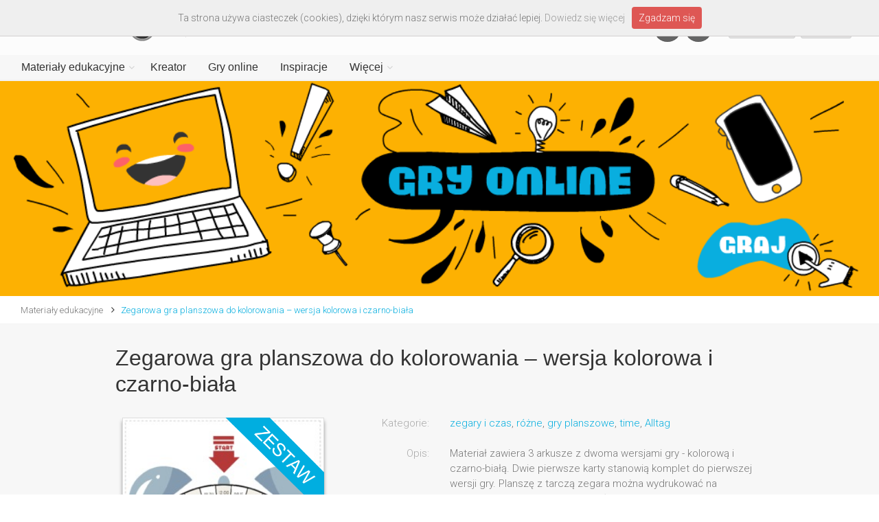

--- FILE ---
content_type: text/html; charset=UTF-8
request_url: https://www.printoteka.pl/eb/materials/item/2921
body_size: 9003
content:
<!DOCTYPE html>
<!--[if IE 8]> <html lang="pl" class="ie8"> <![endif]-->
<!--[if IE 9]> <html lang="pl" class="ie9"> <![endif]-->
<!--[if !IE]><!--> <html lang="pl"> <!--<![endif]-->  
<!--<![endif]-->

<head>
	<meta charset="utf-8">
	<title>Zegarowa gra planszowa do kolorowania – wersja kolorowa i czarno-biała - Printoteka.pl</title>
	<meta name="description" content="Zegarowa gra planszowa do kolorowania – wersja kolorowa i czarno-biała - Materiał zawiera 3 arkusze z dwoma wersjami gry - kolorową i czarno-białą. Dwie pierwsze karty stanowią komplet do pierwszej wersji gry. Planszę z tarczą zegara można wydrukować na grubszym papierze i zalaminować. Planszę z zegarkami drukujemy do każdej rozgrywki nową. Do gry potrzebna będzie kostka, pionki i kredki. Gracze naprzemiennie rzucają kostką i przesuwają swoje pionki po obwodzie tarczy zegara, o tyle pól ile oczek wylosowali na kostce. Po przesunięciu pionka odczytują godzinę i odszukują podany czas wśród zegarów analogowych na drugiej karcie. Znaleziony zegar kolorują kredką odpowiadającą kolorowi swojego pionka. Na tarczy zegara wskazane są dwa pola bonusowe, dzięki którym gracz, którego pionek stanie na ww. polu, może pokolorować dwa zegary wskazujące podany czas. Wygrywa osoba, która pokoloruje jak najwięcej pól. Grę można zakończyć w chwili ponownego dojścia przez jednego z graczy do pola start lub gdy cała plansza z zegarami zostanie pokolorowana. Można wprowadzić dodatkową punktację za 3 pokolorowane pod rząd zegary w pionie, poziomie lub na ukos. Do drugiej wersji gry potrzebna będzie ostatnia karta, kostka, pionki i kredki. Gra przebiega na tych samych zasadach, co w pierwszej wersji, z tą różnicą, że zegary kolorujemy na tej samej karcie, na której przebiega rozgrywka. Materiał inspirowany pomysłem Anny Grzegory z poradni Logofigle.">
	<meta name="keywords" content="gra, zegary, z zegarami, planszówka, czas">
	<meta name="author" content="printoteka.pl">
	<meta name="og:title" content="Zegarowa gra planszowa do kolorowania – wersja kolorowa i czarno-biała - Printoteka.pl">
	<meta name="og:description" content="Zegarowa gra planszowa do kolorowania – wersja kolorowa i czarno-biała - Materiał zawiera 3 arkusze z dwoma wersjami gry - kolorową i czarno-białą. Dwie pierwsze karty stanowią komplet do pierwszej wersji gry. Planszę z tarczą zegara można wydrukować na grubszym papierze i zalaminować. Planszę z zegarkami drukujemy do każdej rozgrywki nową. Do gry potrzebna będzie kostka, pionki i kredki. Gracze naprzemiennie rzucają kostką i przesuwają swoje pionki po obwodzie tarczy zegara, o tyle pól ile oczek wylosowali na kostce. Po przesunięciu pionka odczytują godzinę i odszukują podany czas wśród zegarów analogowych na drugiej karcie. Znaleziony zegar kolorują kredką odpowiadającą kolorowi swojego pionka. Na tarczy zegara wskazane są dwa pola bonusowe, dzięki którym gracz, którego pionek stanie na ww. polu, może pokolorować dwa zegary wskazujące podany czas. Wygrywa osoba, która pokoloruje jak najwięcej pól. Grę można zakończyć w chwili ponownego dojścia przez jednego z graczy do pola start lub gdy cała plansza z zegarami zostanie pokolorowana. Można wprowadzić dodatkową punktację za 3 pokolorowane pod rząd zegary w pionie, poziomie lub na ukos. Do drugiej wersji gry potrzebna będzie ostatnia karta, kostka, pionki i kredki. Gra przebiega na tych samych zasadach, co w pierwszej wersji, z tą różnicą, że zegary kolorujemy na tej samej karcie, na której przebiega rozgrywka. Materiał inspirowany pomysłem Anny Grzegory z poradni Logofigle.">
	<meta name="og:image" content="http://printoteka.pl/public/pic/materials/2921_zegar_gra.jpg">
	<base href="/pl/">

	<!-- Mobile Meta -->
	<meta name="viewport" content="width=device-width, initial-scale=1.0">

	<!-- Favicon -->
	<link rel="shortcut icon" href="/../public/assets/images/favicon.ico">

	<!-- Web Fonts -->
	<link href='https://fonts.googleapis.com/css?family=Roboto:400,300,300italic,400italic,500,500italic,700,700italic&subset=latin,latin-ext' rel='stylesheet' type='text/css'>
	<link href='https://fonts.googleapis.com/css?family=Raleway:700,400,300' rel='stylesheet' type='text/css'>
	<link href='https://fonts.googleapis.com/css?family=Pacifico' rel='stylesheet' type='text/css'>
	<link href='https://fonts.googleapis.com/css?family=PT+Serif' rel='stylesheet' type='text/css'>

	<!-- Bootstrap core CSS -->
	<link href="/public/assets/bootstrap/css/bootstrap.css" rel="stylesheet">

	<!-- Font Awesome CSS -->
	<link href="/public/assets/fonts/font-awesome/css/font-awesome.css" rel="stylesheet">

	<!-- Fontello CSS -->
	<link href="/public/assets/fonts/fontello/css/fontello.css" rel="stylesheet">

	<!-- Plugins -->
	<link href="/public/assets/plugins/magnific-popup/magnific-popup.css" rel="stylesheet">
	<link href="/public/assets/plugins/rs-plugin/css/settings.css" rel="stylesheet">
	<link href="/public/assets/css/animations.css" rel="stylesheet">
		<link href="/public/assets/plugins/hover/hover-min.css" rel="stylesheet">
	<link rel="stylesheet" href="/public/plugins/simple-pagination/simplePagination.css">
	
	<!-- the project core CSS file -->
	<link href="/public/assets/css/style.css?v=1.22" rel="stylesheet" >

	<!-- Color Scheme (In order to change the color scheme, replace the blue.css with the color scheme that you prefer)-->
	<link href="/public/assets/css/skins/light_blue.css" rel="stylesheet">

	<!-- Custom css --> 
	<link href="/public/assets/css/custom.css?v=1.10" rel="stylesheet">

	<link href="/public/assets/css/bootstrap-select.min.css" rel="stylesheet">
	
</head>

<body class="no-trans front-page">

	<div class="scrollToTop circle"><i class="icon-up-open-big"></i></div>
	
	<div class="page-wrapper" style="width:100%; padding: 0px; margin:0px">
	
		<div class="header-container" style="width:100%; padding: 0px; margin:0px">
			<!-- header-navigation start -->
			<header class="header fixed clearfix">

	<div class="container" style="margin:0; padding:0;width:100%">
		<!-- menu-header -->
							<div class="row" style="margin:0px; padding-left:25px; padding-right:25px;">
						<div class="hidden-xs col-sm-6">
							<div class="header-left2 clearfix">
								<div id="logo" class="logo-disabled header-logo">
									<a href="/"><img id="logo_img" src="/public/assets/images/logo_printoteka.png" alt="printoteka.pl"></a>
								</div>
							</div>
						</div>
						<div class="hidden-xs col-sm-6 text-right">
							
									<div class="header-buttons">
								<ul class="social-links dark circle" style="display:inline-block;margin:0 15px;">
									<li class=""><a href="https://www.facebook.com/printotekapl" target="_blank"><i class="fa fa-facebook"></i></a></li>
									<li class=""><a href="https://pl.pinterest.com/printotekapl" target="_blank"><i class="fa fa-pinterest"></i></a></li>
								</ul>
								
																					<a href="javascript:registerModal()" class="btn btn-gray btn-sm"></i> Załóż konto</a>&nbsp;
											<a href="javascript:loginModal()" class="btn btn-gray btn-sm"></i> Zaloguj</a>
																			</div>
								
						</div>
					</div>		<!-- menu-header end -->
		<div class="row" style="margin-left:0px; margin-right:0px; background-color:#f7f7f7">
			<div class="col-md-12">

				<div class="header-right clearfix">

				<div class="main-navigation animated with-dropdown-buttons">

					<!-- navbar start -->
					<!-- ================ -->
					<nav class="navbar navbar-default" role="navigation">
						<div class="container-fluid">

							<!-- Toggle get grouped for better mobile display -->
							<div class="navbar-header row">
								<a class="navbar-brand visible-xs" href="/"><img id="logo_img" src="/public/assets/images/logo_printoteka.png" alt="printoteka.pl" style=""></a>
								<button type="button" class="navbar-toggle" data-toggle="collapse" data-target="#navbar-collapse-1">
									<span class="sr-only">Toggle navigation</span>
									<span class="icon-bar"></span>
									<span class="icon-bar"></span>
									<span class="icon-bar"></span>
								</button>
							</div>

							<!-- Collect the nav links, forms, and other content for toggling -->
							<div class="collapse navbar-collapse" id="navbar-collapse-1">
								<!-- main-menu -->
																			<ul class="nav navbar-nav ">
																										<li class="dropdown  mega-menu">
														<a href="materials/newest" class="dropdown-toggle" data-toggle="dropdown">Materiały edukacyjne</a>
														<ul class="dropdown-menu" style="width:100%;padding-right:0;">
															<li>
																<div class="row"  style="width:100%">
																	<div class="col-sm-7 col-md-5">
																		<h4 class="title">Kategorie</h4>
																		<div class="row">
																			<div class="col-sm-6" style="margin-bottom:0px">
																				<div class="divider"></div>
																				<ul class="menu">
																																											<li ><a href="materials/category/1">LOGOPEDIA</a></li>
																																											<li ><a href="materials/category/2">WSPIERANIE MOWY</a></li>
																																											<li ><a href="materials/category/4">PISANIE I CZYTANIE</a></li>
																																											<li ><a href="materials/category/13">WIERSZYKI i BAJKI</a></li>
																																											<li ><a href="materials/category/6">PRZYRODA i ŚRODOWISKO</a></li>
																																											<li ><a href="materials/category/14">ANGIELSKI</a></li>
																																											<li ><a href="materials/category/131">NIEMIECKI</a></li>
																																											<li ><a href="materials/category/5">MATEMATYKA</a></li>
																																											<li ><a href="materials/category/192">HISTORIA I SPOŁECZEŃSTWO</a></li>
																																											<li ><a href="materials/category/3">UKŁADANKI</a></li>
																																									</ul>
																			</div>
																			<div class="col-sm-6" style="margin-bottom:0px">
																				<div class="divider"></div>
																				<ul class="menu">
																																											<li ><a href="materials/category/11">ŁAMIGŁÓWKI</a></li>
																																											<li ><a href="materials/category/122">GAZETKA SZKOLNA</a></li>
																																											<li ><a href="materials/category/8">KOLOROWANKI</a></li>
																																											<li ><a href="materials/category/10">PAPIEROWE MODELE</a></li>
																																											<li ><a href="materials/category/9">GRY I ZABAWY</a></li>
																																											<li ><a href="materials/category/7">KARTY OKAZJONALNE</a></li>
																																											<li ><a href="materials/category/12">PORY ROKU I ŚWIĘTA</a></li>
																																											<li ><a href="materials/category/186">PLANSZE EDUKACYJNE</a></li>
																																											<li ><a href="materials/category/193">WKLEJKI</a></li>
																																											<li ><a href="materials/category/224">ZRĘCZNE KSIĄŻECZKI</a></li>
																																									</ul>
																			</div>
																		</div>
																	</div>
																	<div class="col-sm-5 col-md-7 hidden-xs">
																		<h4 class="title"><a href="materials/positioned">Polecane</a></h4>
																		<div class="row">
																			<div class="col-sm-12 col-md-6">
																				<!--<div class="divider" style="opacity:0"></div>-->
																																								<div class="">
																					<a href="materials/item/4716">
																						<div class="image-box style-3 mb-20 shadow-disabled bordered light-gray-bg" style="border-radius:0px !important; border: 1px solid rgb(197,197,197); width:100%; max-width:260px;max-height:260px;margin-top:10px;">
																							<div class="overlay-container" style="position:relative">
																								<div>
																									<img src="/public/pic/materials/4716_fabryka_zabawek.sq.jpg" style="width:100%;">	
																								</div>
																																																<div style="position:absolute; top:0px; left:0px; width:100%">
																									<img src="/public/img/package.png" style="width:100%">	
																								</div>
																																																																								
																								<div class="overlay-to-top">
																									<p class="smallx margin-clear small"><strong>Dwusylabowa fabryka świętego Mikołaja</strong></p>
																								</div>
																							</div>							
																						</div>
																					</a>
																				</div>
																																							</div>
																			<div class="col-sm-6 col-md-6 hidden-sm">
																				<!--<div class="divider" style="opacity:0"></div>-->
																																								<div class="">
																					<a href="materials/item/2496">
																						<div class="image-box style-3 mb-20 shadow-disabled bordered light-gray-bg" style="border-radius:0px !important; border: 1px solid rgb(197,197,197); width:100%;max-width:260px;margin-top:10px;">
																							<div class="overlay-container" style="position:relative">
																								<div>
																									<img src="/public/pic/materials/2496_lody_znajdz.sq.jpg" style="width:100%;">	
																								</div>
																																																																								
																								<div class="overlay-to-top">
																									<p class="smallx margin-clear small"><strong>Znajdź lody</strong></p>
																								</div>
																							</div>							
																						</div>
																					</a>
																				</div>
																																							</div>
																		</div>
																	</div>
																</div>
															</li>
														</ul>
													</li>
												<li>
													<a href="creator">Kreator</a>
												</li>
												<li>
													<a href="games">Gry online</a>
												</li>
												
												<li>
													<a href="blog">Inspiracje</a>
												</li>

												<li class="dropdown  mega-menu menu-more">
														<a href="materials/newest" class="dropdown-toggle" data-toggle="dropdown">Więcej</a>
														<ul class="dropdown-menu" style="width:100%;padding-right:0;">
															<li>
																<div class="row"  style="width:100%">
																	<div class="col-sm-4 col-md-3">
																		<h4 class="title">Strony</h4>
																		<div class="row">
																			<div class="col-sm-10 col-md-11" style="margin-bottom:0px;">
																				<div class="divider"></div>
																				<ul class="menu">
																					
																						<li ><a href="about">O serwisie</a></li>
																						<li ><a href="payments">Abonament</a></li>
																						<li ><a href="help">Pomoc</a></li>
																						<li ><a href="faq">FAQ</a></li>
																						<li ><a href="/public/files/regulamin.pdf" target="_blank">Regulamin</a></li>
																						<li ><a href="/public/files/polityka.pdf" target="_blank">Polityka prywatności</a></li>
																						<li ><a href="partners">Partnerzy</a></li>
																						<li ><a href="contact">Kontakt</a></li>
																						
																				</ul>
																			</div>
																																					</div>
																	</div>
																	<div class="col-sm-8 col-md-9 hidden-xs">
																		<h4 class="title"><a href="materials/positioned">Polecane</a></h4>
																		<div class="row">
																			<div class="col-sm-6 col-md-4" style="padding-right:0">
																				<!--<div class="divider" style="opacity:0"></div>-->
																																								<div class="">
																					<a href="materials/item/4603">
																						<div class="image-box style-3 mb-20 shadow-disabled bordered light-gray-bg" style="border-radius:0px !important; border: 1px solid rgb(197,197,197); width:100%;max-width:260px;max-height:260px;margin-top:10px;">
																							<div class="overlay-container" style="position:relative">
																								<div>
																									<img src="/public/pic/materials/4603_witamy_kredki.sq.jpg" style="width:100%">	
																								</div>
																																																<div style="position:absolute; top:0px; left:0px; width:100%">
																									<img src="/public/img/package.png" style="width:100%">	
																								</div>
																																																																								
																								<div class="overlay-to-top">
																									<p class="smallx margin-clear small"><strong>Witamy - napis na gazetkę</strong></p>
																								</div>
																							</div>							
																						</div>
																					</a>
																				</div>
																																							</div>
																			<div class="col-sm-6 col-md-4" style="padding-right:0">
																				<!--<div class="divider" style="opacity:0"></div>-->
																																								<div class="">
																					<a href="materials/item/5086">
																						<div class="image-box style-3 mb-20 shadow-disabled bordered light-gray-bg" style="border-radius:0px !important; border: 1px solid rgb(197,197,197); width:100%;max-width:260px;max-height:260px;margin-top:10px;">
																							<div class="overlay-container" style="position:relative">
																								<div>
																									<img src="/public/pic/materials/5086_historyjka_mikolaj_s.sq.jpg" style="width:100%">	
																								</div>
																																																																								
																								<div class="overlay-to-top">
																									<p class="smallx margin-clear small"><strong>Historyjka obrazkowa – Mikołaj przynosi prezenty. Wersja kolorowa</strong></p>
																								</div>
																							</div>							
																						</div>
																					</a>
																				</div>
																																							</div>
																			<div class="col-sm-12 col-md-4 hidden-sm"  style="padding-right:0">
																				<!--<div class="divider" style="opacity:0"></div>-->
																																								<div class="">
																					<a href="materials/item/5368">
																						<div class="image-box style-3 shadow-disabled bordered light-gray-bg" style="border-radius:0px !important; border: 1px solid rgb(197,197,197); width:100%;max-width:260px;max-height:260px;margin-top:10px;">
																							<div class="overlay-container" style="position:relative">
																								<div>
																									<img src="/public/pic/materials/5368_paszcza_zaby_sz.sq.jpg" style="width:100%">	
																								</div>
																																																																								
																								<div class="overlay-to-top">
																									<p class="smallx margin-clear small"><strong>Co zjadła żaba? Głoska Sz. Wersja kolorowa</strong></p>
																								</div>
																							</div>							
																						</div>
																					</a>
																				</div>
																																							</div>
																		</div>
																	</div>
																</div>
															</li>
														</ul>
													</li>
												
																									<li class="visible-xs"><a href="javascript:registerModal()" class="btn btn-gray btn-sm"></i> Załóż konto</a></li>
													<li class="visible-xs"><a href="javascript:loginModal()" class="btn btn-gray btn-sm"></i> Zaloguj</a></li>
																								<li class="visible-xs">
												<a target="_blank" href="https://www.facebook.com/printotekapl" class="btn facebook" style="color:#fff">Facebook<i class="pl-10 fa fa-facebook-square"></i></a>
												</li>
												<li class="visible-xs">
												<a target="_blank" href="https://pl.pinterest.com/printotekapl" class="btn pinterest" style="color:#fff">Pinterest<i class="pl-10 fa fa-pinterest-square"></i></a>
												</li>
											</ul>								<!-- main-menu end -->
							</div>

						</div>
					</nav>
					<!-- navbar end -->

				</div>
				<!-- main-navigation end -->
				</div>
				<!-- header-right end -->

			</div>
		</div>
	</div>

</header>
<!-- header end -->			<!-- header-navigation end -->
		</div>
		<!-- header-container end -->

		<!-- banner start -->
		<div class="row" style="margin:0px">
						<a href="https://www.printoteka.pl/pl/games/all"
				>
		<img src="/public/pic/slider/20210514135949_baner_gry.png" style="width:100%">
			</a>		</div>
		<!-- banner end -->
		
		<div class="breadcrumb-container" style="background:#fff;">

			<div class="container-fluid">

				<div class="row">
					<div class="col-md-12">
						<ol class="breadcrumb text-left">
															<li><a href="/pl/materials/newest">Materiały edukacyjne</a></li>
																													<li><a href="materials/item/2921">Zegarowa gra planszowa do kolorowania – wersja kolorowa i czarno-biała</a></li>
													</ol>
					</div>					

				</div>
			</div>
		</div>		
		<div id="item"></div>

		<section class="main-container" style="background-color:#f7f7f7">
			<div class="container item-page">
				<div class="row">
					<div class="main col-md-10 col-md-offset-1">
						<h2 class="page-title" style="font-size:32px; text-transform:none">Zegarowa gra planszowa do kolorowania – wersja kolorowa i czarno-biała</h2>
						<!-- <div class="separator-2"></div> -->
						<div class="row" style="padding-left:15px; padding-right:15px">
							<div id="item-image" class="col-xs-12 col-sm-4" style="position:relative; padding:10px; margin-bottom:40px">
								<div class="image-box myshadow" style="border: 1px solid #ddd; width:100%">
									<img class="item-img" src="/public/pic/materials/2921_zegar_gra.jpg" style="width:100%">
																	</div>
																								<div style="position:absolute; top:0px; left:0px; padding:10px; width:100%">
									<img src="/public/img/package.png" style="width:100%">	
								</div>
																							</div>
							<div id="item-desc" class="col-xs-12 col-sm-8" style="margin-bottom:0px">
								<form class="form-horizontal" style="margin-top:0px">
									<div class="form-group">
										<label class="col-sm-3 control-label" style="color:#aaa">Kategorie:</label>
										<div class="col-sm-9" style="margin-top:7px">
											<a href="materials/category/39">zegary i czas</a>, <a href="materials/category/65">różne</a>, <a href="materials/category/66">gry planszowe</a>, <a href="materials/category/109">time</a>, <a href="materials/category/138">Alltag</a>										</div>
									</div>
									
									
									
																		<div class="form-group">
										<label class="col-sm-3 control-label" style="color:#aaa">Opis:</label>
										<div class="col-sm-9" style="margin-top:7px">
											Materiał zawiera 3 arkusze z dwoma wersjami gry - kolorową i czarno-białą. Dwie pierwsze karty stanowią komplet do pierwszej wersji gry. Planszę z tarczą zegara można wydrukować na grubszym papierze i zalaminować. Planszę z zegarkami drukujemy do każdej rozgrywki nową. Do gry potrzebna będzie kostka, pionki i kredki. Gracze naprzemiennie rzucają kostką i przesuwają swoje pionki po obwodzie tarczy zegara, o tyle pól ile oczek wylosowali na kostce. Po przesunięciu pionka odczytują godzinę i odszukują podany czas wśród zegarów analogowych na drugiej karcie. Znaleziony zegar kolorują kredką odpowiadającą kolorowi swojego pionka. Na tarczy zegara wskazane są dwa pola bonusowe, dzięki którym gracz, którego pionek stanie na ww. polu, może pokolorować dwa zegary wskazujące podany czas. Wygrywa osoba, która pokoloruje jak najwięcej pól. Grę można zakończyć w chwili ponownego dojścia przez jednego z graczy do pola start lub gdy cała plansza z zegarami zostanie pokolorowana. Można wprowadzić dodatkową punktację za 3 pokolorowane pod rząd zegary w pionie, poziomie lub na ukos. Do drugiej wersji gry potrzebna będzie ostatnia karta, kostka, pionki i kredki. Gra przebiega na tych samych zasadach, co w pierwszej wersji, z tą różnicą, że zegary kolorujemy na tej samej karcie, na której przebiega rozgrywka. Materiał inspirowany pomysłem Anny Grzegory z poradni Logofigle.										</div>
									</div>
									
									
									<div class="form-group">
										<label class="col-sm-3 control-label" style="color:#aaa">&nbsp;</label>
										<div class="col-sm-9" style="margin-top:7px">
											<p style="margin-top:0px">
												<a href="javascript:downloadItem(2921)" class="btn btn-default btn-lg2">Pobierz&nbsp;&nbsp;&nbsp;&nbsp;<i class="fa fa-cloud-download"></i></a>&nbsp;&nbsp;
											
																							</p>
										</div>
									</div>

								</form>
							</div>
						</div>

						
					</div>
				</div>




			</div>
		</section>

		<!-- similar start -->
				<div id="packages-or-items"></div>
		<section style="margin-top:20px; margin-bottom:30px; background-color2:#f7f7f7">
			<div class="container">		
				<div class="row">
					<div class="main col-md-10 col-md-offset-1">

					<h4 class="page-title" style="text-transform:none"><font face="Raleway">Zobacz podobne</font></h4>

															<div class="col-xs-4 col-md-5ths" style="padding-left:10; margin-left:0">
									<div class="image-box style-3 mb-20 shadow bordered light-gray-bg" style="width:100%">
										<a href="materials/item/4759">
											<div class="overlay-container" style="position:relative">
												<div>
													<img src="/public/pic/materials/4759_zakodowane_walentynki.sq.jpg" style="width:100%">		
												</div>
																																				<div style="position:absolute; top:0px; left:0px; width:100%">
													<img src="/public/img/package.png" style="width:100%">	
												</div>
																								
												<div class="overlay-to-top">
													<p class="small margin-clear"><strong>Zakodowane walentynki</strong></p>
												</div>
											</div>
										</a>
									</div>
								</div>
															<div class="col-xs-4 col-md-5ths" style="padding-left:10; margin-left:0">
									<div class="image-box style-3 mb-20 shadow bordered light-gray-bg" style="width:100%">
										<a href="materials/item/3953">
											<div class="overlay-container" style="position:relative">
												<div>
													<img src="/public/pic/materials/3953_kolorowanki_litery_h.sq.jpg" style="width:100%">		
												</div>
																																				
												<div class="overlay-to-top">
													<p class="small margin-clear"><strong>Kolorowanka H</strong></p>
												</div>
											</div>
										</a>
									</div>
								</div>
															<div class="col-xs-4 col-md-5ths" style="padding-left:10; margin-left:0">
									<div class="image-box style-3 mb-20 shadow bordered light-gray-bg" style="width:100%">
										<a href="materials/item/2217">
											<div class="overlay-container" style="position:relative">
												<div>
													<img src="/public/pic/materials/2217_planszowka_piracka_big.sq.jpg" style="width:100%">		
												</div>
																																				<div style="position:absolute; top:0px; left:0px; width:100%">
													<img src="/public/img/package.png" style="width:100%">	
												</div>
																								
												<div class="overlay-to-top">
													<p class="small margin-clear"><strong>Gra planszowa - piraci. Format A3</strong></p>
												</div>
											</div>
										</a>
									</div>
								</div>
															<div class="col-xs-4 col-md-5ths" style="padding-left:10; margin-left:0">
									<div class="image-box style-3 mb-20 shadow bordered light-gray-bg" style="width:100%">
										<a href="materials/item/1635">
											<div class="overlay-container" style="position:relative">
												<div>
													<img src="/public/pic/materials/1635_ja_mam_zegary_en.sq.jpg" style="width:100%">		
												</div>
																																				
												<div class="overlay-to-top">
													<p class="small margin-clear"><strong>I have - clocks 1</strong></p>
												</div>
											</div>
										</a>
									</div>
								</div>
															<div class="col-xs-4 col-md-5ths" style="padding-left:10; margin-left:0">
									<div class="image-box style-3 mb-20 shadow bordered light-gray-bg" style="width:100%">
										<a href="materials/item/3380">
											<div class="overlay-container" style="position:relative">
												<div>
													<img src="/public/pic/materials/3380_zlote_zasady_konstantego.sq.jpg" style="width:100%">		
												</div>
																																				
												<div class="overlay-to-top">
													<p class="small margin-clear"><strong>Złote zasady pisowni ą i ę według Konstantego</strong></p>
												</div>
											</div>
										</a>
									</div>
								</div>
							
					</div>
				</div>

				</div>
			</div>
		</section>
				<!-- similar end -->

		<!-- footer start -->
				<footer id="footer" class="clearfix ">
			<div class="subfooter">
				<div class="container">
					<div class="subfooter-inner">
						<div class="row">
							<div class="col-md-12">
								<p class="text-center" style="margin-bottom:10px;">
									<a href="about">O serwisie</a>
									&nbsp;&nbsp;&nbsp;<a href="help">Pomoc</a>
									&nbsp;&nbsp;&nbsp;<a href="faq">FAQ</a>
									&nbsp;&nbsp;&nbsp;<a href="/public/files/20180525162144_regulamin.pdf" target="_blank">Regulamin</a>
									&nbsp;&nbsp;&nbsp;<a href="/public/files/polityka.pdf" target="_blank">Polityka prywatności</a>
									&nbsp;&nbsp;&nbsp;<a href="partners">Partnerzy</a>
									&nbsp;&nbsp;&nbsp;<a href="contact">Kontakt</a>
								</p>
								<p class="text-center" style="font-size:x-small">© Copyright YUMMY Factory Sp. z o.o. Wszystkie prawa zastrzeżone.</p>
							</div>
						</div>
					</div>
				</div>
			</div>
		</footer>
		<!-- footer end -->
		
	</div>
	<!-- page-wrapper end -->

<div class="modal fade" id="downloadModal" tabindex="-10" role="dialog" aria-labelledby="exampleModalLabel3" aria-hidden="true" style="z-index: 10000">
  <br><br><br><br><br><br><br>
  <div class="modal-dialog">
    <div class="modal-content">
      <div class="modal-header">
        <button type="button" class="close" data-dismiss="modal" aria-label="Close"><span aria-hidden="true">&times;</span></button>
        <h2 class="modal-title" id="exampleModalLabel3">Ostrzeżenie prawne</h2>
      </div>
      <div class="modal-body">
	      Zamieszczone w serwisie materiały są chronione prawem autorskim i nie mogą być wykorzystywane do celów innych niż określone w <a href="20180525162144_regulamin.pdf">Regulaminie</a> bez wcześniejszej pisemnej zgody YUMMY Factory Sp. z o.o. 
	      <br><br>
	      W ramach udzielonej licencji materiały mogą być przeglądane i drukowane. <b>Publikowanie</b> (zarówno tradycyjne, jak i na stronach www, serwisach społecznościowych, grupach, czy publicznych mejlach) jakichkolwiek <b>materiałów z serwisu</b> bez pisemnego zezwolenia YUMMY Factory Sp. z o.o. <b>jest zabronione</b>.
	      <br><br>
      </div>
      <div class="modal-footer">
        <a target="_blank" href="materials/opentoprint/2921" onclick="$('#downloadModal').modal('hide'); return true" class="btn btn-default" >Pobierz materiał&nbsp;&nbsp;&nbsp;&nbsp;<i class="fa fa-cloud-download"></i></a>
      </div>
    </div>
  </div>
</div>

<div class="modal fade" id="errorModal" tabindex="-10" role="dialog" aria-hidden="true" style="z-index: 10000">
    <br><br><br><br><br><br><br>
    <div class="modal-dialog">
        <div class="modal-content">
            <div class="modal-header">
                <button type="button" class="close" data-dismiss="modal" aria-label="Close"><span aria-hidden="true">&times;</span></button>
                <h2 class="modal-title">Błąd</h2>
            </div>
            <div class="modal-body" style="margin-left:30px; margin-right:30px">
                Wystąpił nieoczekiwany błąd w systemie.
                <br><br>
            </div>
            <div class="modal-footer" style="margin-left:30px; margin-right:30px; margin-bottom:30px">
                <button type="button" class="btn btn-default" data-dismiss="modal">Dalej</button>
            </div>
        </div>
    </div>
</div>

<div class="modal fade" id="licenseModal" tabindex="-10" role="dialog" aria-hidden="true" style="z-index: 10000">
    <br><br><br><br><br><br><br>
    <div class="modal-dialog">
        <div class="modal-content">
            <div class="modal-header">
                <button type="button" class="close" data-dismiss="modal" aria-label="Close"><span aria-hidden="true">&times;</span></button>
                <h2 class="modal-title">Uwaga!</h2>
            </div>
            <div class="modal-body" style="margin-left:30px; margin-right:30px">
                Ten materiał objęty jest abonamentem.<br><br>
				Aby zyskać dostęp do wybranych materiałów z serwisu Printoteka.pl opłać abonament.
                <br><br>
            </div>
            <div class="modal-footer" style="margin-left:30px; margin-right:30px; margin-bottom:30px">
                <a href="payments" class="btn btn-default">Kup abonament</a>
            </div>
        </div>
    </div>
</div>

<div class="modal fade" id="favoritesModal" tabindex="-10" role="dialog" aria-hidden="true" style="z-index: 10000">
    <br><br><br><br><br><br><br>
    <div class="modal-dialog">
        <div class="modal-content">
            <div class="modal-header">
                <button type="button" class="close" data-dismiss="modal" aria-label="Close"><span aria-hidden="true">&times;</span></button>
                <h2 class="modal-title">Dodano do Ulubionych</h2>
            </div>
            <div class="modal-body" style="margin-left:30px; margin-right:30px">
				Wszystkie dodane materiały możesz przeglądać każdorazowo po zalogowaniu. Będą one dostępne w lewej kolumnie w sekcji "MOJE ULUBIONE".
            </div>
            <div class="modal-footer" style="margin-left:30px; margin-right:30px; margin-bottom:30px">
                <a href="payments" class="btn btn-default" data-dismiss="modal">Zamknij</a>
            </div>
        </div>
    </div>
</div>

<!-- account start -->
<div class="modal fade" id="loginModal" tabindex="-10" role="dialog" aria-hidden="true" style="z-index: 10000">
    <br><br><br><br><br><br><br>
    <div class="modal-dialog">
        <div class="modal-content">
            <div class="modal-header">
                <button type="button" class="close" data-dismiss="modal" aria-label="Close"><span aria-hidden="true">&times;</span></button>
                <h2 class="modal-title">Zaloguj się</h2>
            </div>
            <div class="modal-body" style="margin-left:30px; margin-right:30px; margin-top:-20px">
                Nie masz konta w printoteka.pl? <a href="javascript:closeLoginOpenRegister()">Zarejestruj się.</a>
                <br><br>
                <form id="login-form" class="form-horizontal" role="form" style="margin-top:15px; margin-bottom: 0px;">
                    <div class="form-group has-feedback">
                        <label class="col-sm-3 control-label">Login lub e-mail</label>
                        <div class="col-sm-9">
                            <input type="text" class="form-control" id="post-loginemail" name="post-loginemail" placeholder="" tabindex="1">
                            <!-- <i class="fa fa-user form-control-feedback"></i> -->
                        </div>
                    </div>
                    <div class="form-group has-feedback">
                        <label class="col-sm-3 control-label">Hasło</label>
                        <div class="col-sm-9">
                            <input type="password" class="form-control" id="post-password" name="post-password" placeholder="" tabindex="2">
                            <!-- <i class="fa fa-lock form-control-feedback"></i> -->
                        </div>
                    </div>
                    <div class="form-group" id="login-error">
						<div class="col-sm-offset-3 col-sm-9">
							<div id="defaults-change-alert" class="alert alert-danger alert-dismissible fade in" role="alert">
								<p style="font-size:small">Błędny login lub hasło.  Ponów próbę logowania.</p>
							</div>
						</div>						
					</div>
                    <div class="form-group">
                        <div class="col-sm-offset-3 col-sm-9">
                            <a href="javascript:recoverModal()">Zapomniałeś hasła?</a>
                        </div>
                    </div>
                </form>
            </div>
            <div class="modal-footer" style="margin-left:30px; margin-right:30px; margin-bottom:30px; margin-top:-35px">
                <button id="login-button" type="button" class="btn btn-default" data-dismiss="modal-disabled">Zaloguj</button>
            </div>
        </div>
    </div>
</div>

<div class="modal fade" id="recoverModal" tabindex="-10" role="dialog" aria-hidden="true" style="z-index: 10000">
    <br><br><br><br><br><br><br>
    <div class="modal-dialog">
        <div class="modal-content">
            <div class="modal-header">
                <button type="button" class="close" data-dismiss="modal" aria-label="Close"><span aria-hidden="true">&times;</span></button>
                <h2 class="modal-title">Odzyskiwanie hasła</h2>
            </div>
            <div class="modal-body" style="margin-left:30px; margin-right:30px">
                Prosimy o podanie swojego adresu e-mail, użytego podczas rejestracji, na który zostanie przesłane jednorazowe hasło.
                <br><br>
                <form id="recovery-form" class="form-horizontal" role="form">
                    <div class="form-group">
                        <label class="col-sm-3 control-label">Adres e-mail</label>
                        <div class="col-sm-9">
                            <input type="text" class="form-control" id="post-recoveremail" name="post-recoveremail" autocomplete="off" placeholder="" tabindex="1">
                        </div>
                    </div>
                </form>
            </div>
            <div class="modal-footer" style="margin-left:30px; margin-right:30px; margin-bottom:30px">
                <button id="recover-button" type="button" class="btn btn-default" data-dismiss="modal-disabled">Wyślij</button>
            </div>
        </div>
    </div>
</div>

<div class="modal fade" id="recoverOkModal" tabindex="-10" role="dialog" aria-hidden="true" style="z-index: 10000">
    <br><br><br><br><br><br><br>
    <div class="modal-dialog">
        <div class="modal-content">
            <div class="modal-header">
                <button type="button" class="close" data-dismiss="modal" aria-label="Close"><span aria-hidden="true">&times;</span></button>
                <h2 class="modal-title">Odzyskiwanie hasła</h2>
            </div>
            <div class="modal-body" style="margin-left:30px; margin-right:30px">
                Na wskazany przez Państwa e-mail została przesłana wiadomość z jednorazowym hasłem oraz linkiem do jego aktywacji.
                <br><br>
            </div>
            <div class="modal-footer" style="margin-left:30px; margin-right:30px; margin-bottom:30px">
                <button type="button" class="btn btn-default" data-dismiss="modal">Dalej</button>
            </div>
        </div>
    </div>
</div>

<div class="modal fade" id="recoverErrorModal" tabindex="-10" role="dialog" aria-hidden="true" style="z-index: 10000">
    <br><br><br><br><br><br><br>
    <div class="modal-dialog">
        <div class="modal-content">
            <div class="modal-header">
                <button type="button" class="close" data-dismiss="modal" aria-label="Close"><span aria-hidden="true">&times;</span></button>
                <h2 class="modal-title">Odzyskiwanie hasła</h2>
            </div>
            <div class="modal-body" style="margin-left:30px; margin-right:30px">
                Wskazany przez Państwa e-mail nie istnieje w systemie.
                <br><br>
            </div>
            <div class="modal-footer" style="margin-left:30px; margin-right:30px; margin-bottom:30px">
                <button type="button" class="btn btn-default" data-dismiss="modal">Dalej</button>
            </div>
        </div>
    </div>
</div>

<div class="modal fade" id="registerModal" tabindex="-10" role="dialog" aria-hidden="true" style="z-index: 10000">
    <!-- <br><br><br><br><br><br><br> -->
    <div class="modal-dialog">
        <div class="modal-content">
            <div class="modal-header">
                <button type="button" class="close" data-dismiss="modal" aria-label="Close"><span aria-hidden="true">&times;</span></button>
                <h2 class="modal-title">Zarejestruj się</h2>
            </div>
            <div class="modal-body" style="margin-left:30px; margin-right:30px; margin-top:-20px">
                Masz już konto w printoteka.pl? <a href="javascript:closeRegisterOpenLogin()">Zaloguj się.</a>
                <form id="register-form" class="form-horizontal" role="form" style="margin-top:30px; margin-bottom: 0px;">


										<input id="post-register-kind" name="post-register-kind" class="form-control" tabindex="1" type="hidden" value="INDIVIDUAL">
                    <div class="form-group">
                        <label class="col-sm-3 control-label">Login</label>
                        <div class="col-sm-9">
                            <input type="text" class="form-control" style="height:34px" id="post-register-login" name="post-register-login" autocomplete="off" placeholder="" tabindex="2">
                        </div>
                    </div>
                    <div class="form-group">
                        <label class="col-sm-3 control-label">Adres email</label>
                        <div class="col-sm-9">
                            <input type="text" class="reg form-control" style="height:34px" id="post-register-email" name="post-register-email" placeholder="Wpisz uważnie adres sprawdzając każdy znak." autocomplete="off" placeholder="" tabindex="3">
                        </div>
                    </div>
					<div class="form-group">
                        <label class="col-sm-3 control-label">Powtórz email</label>
                        <div class="col-sm-9">
                            <input type="text" class="reg form-control" style="height:34px" id="post-register-repemail" name="post-register-repemail" placeholder="" autocomplete="off" placeholder="" tabindex="4">
                        </div>
                    </div>
                    <div class="form-group">
                        <label class="col-sm-3 control-label">Hasło</label>
                        <div class="col-sm-9">
                            <input type="password" class="reg form-control" style="height:34px" id="post-register-password" name="post-register-password" placeholder="Hasło nie powinno być krótsze niż 8 znaków." autocomplete="off" tabindex="5">
                        </div>
                    </div>
                    <div class="form-group">
                        <label class="col-sm-3 control-label">Powtórz hasło</label>
                        <div class="col-sm-9">
                            <input type="password" class="reg form-control" style="height:34px" id="post-register-reppassword" name="post-register-reppassword" autocomplete="off" placeholder="" tabindex="6">
                        </div>
                    </div>

                    <div class="form-group">
	                    <div class="col-sm-12" style="margin-top:5px;font-size:small">
	                    	Wypełnienie kolejnych pól (dane osobowe) wymagane jest w przypadku płatności kartą kredytową za pełny dostęp do serwisu i nie jest konieczne do rejestracji konta oraz płatności przelewem.
	                    </div>
                    </div>

                    <div class="form-group">
                        <label class="col-sm-3 control-label">Imię</label>
                        <div class="col-sm-9">
                            <input type="text" class="reg form-control" style="height:34px" id="post-register-firstname" name="post-register-firstname" autocomplete="off" placeholder="" tabindex="7">
                        </div>
                    </div>
                    <div class="form-group">
                        <label class="col-sm-3 control-label">Nazwisko</label>
                        <div class="col-sm-9">
                            <input type="text" class="reg form-control" style="height:34px" id="post-register-lastname" name="post-register-lastname" autocomplete="off" placeholder="" tabindex="8">
                        </div>
                    </div>

                    <div class="form-group">
                        <label class="col-sm-3 control-label">Ulica i nr domu</label>
                        <div class="col-sm-9">
                            <input type="text" class="reg form-control" style="height:34px" id="post-register-street" name="post-register-street" autocomplete="off" placeholder="" tabindex="9">
                        </div>
                    </div>


                    <div class="form-group">
                    	<div>
                        <label class="col-sm-3 control-label">Miasto</label>
                        <div class="col-sm-5">
                            <input type="text" class="reg form-control" style="height:34px" id="post-register-city" name="post-register-city" autocomplete="off" placeholder="" tabindex="10">
                        </div>
                        </div>
                        <div>
                        <label class="col-sm-1 control-label">Kod</label>
                        <div class="col-sm-3">
                            <input type="text" class="reg form-control" style="height:34px" id="post-register-postcode" name="post-register-postcode" autocomplete="off" placeholder="" tabindex="11">
                        </div>
                        </div>
                    </div>

					<div class="form-group">
						<div class="col-sm-offset-3 col-sm-9">
							<div class="checkbox">
								<input type="checkbox" id="post-register-newsletter" name="post-register-newsletter" tabindex="12"> 
								<label for="post-register-newsletter">Newsletter</label>
							</div>
						</div>
					</div>

                </form>
            </div>
            <div class="modal-footer" style="margin-left:30px; margin-right:30px; margin-bottom:30px; padding-top:0px; margin-top:0">
                <div class="col-sm-12">
					<p class="text-left" style="font-size:small">
						Po zarejestrowaniu otrzymasz wiadomość e-mail z linkiem do aktywacji konta. W każdej chwili możesz zmienić swoje dane edytując je w panelu Twoje konto.
						<br><br>
						Wszystkie dane przesłane za pomocą tego formularza podlegają ochronie zgodnie z ustawą o ochronie danych osobowych z dnia 29 sierpnia 1997 roku oraz ustawą z dnia 18 lipca 2002 o świadczeniu usług drogą elektroniczną.
					</p>
				</div>
				<div class="col-sm-12 text-left">
					<div class="checkbox">
						<input type="checkbox" id="post-register-policyandterms" name="post-register-policyandterms" tabindex="12">
						<label for="post-register-policyandterms" style="font-size:small"> Przeczytałem i wyrażam zgodę na <a target="_blank" href="/public/files/20180525162144_regulamin.pdf">Regulamin i Politykę prywatności</a></label>
					</div>
				</div>
				<br><br>
                <button id="register-button" type="button" class="btn btn-default" data-dismiss="modal-disabled" style="margin-top: 20px">Rejestruj</button>
            </div>
        </div>
    </div>
</div>

<div class="modal fade" id="registerOkModal" tabindex="-10" role="dialog" aria-hidden="true" style="z-index: 10000">
    <br><br><br><br><br><br><br>
    <div class="modal-dialog">
        <div class="modal-content">
            <div class="modal-header">
                <button type="button" class="close" data-dismiss="modal" aria-label="Close"><span aria-hidden="true">&times;</span></button>
                <h2 class="modal-title">Rejestracja</h2>
            </div>
            <div class="modal-body" style="margin-left:30px; margin-right:30px">
                Na wskazany przez Państwa e-mail została przesłana wiadomość zawierająca link do aktywacji konta.
                <br><br>
            </div>
            <div class="modal-footer" style="margin-left:30px; margin-right:30px; margin-bottom:30px">
                <button type="button" class="btn btn-default" data-dismiss="modal">Dalej</button>
            </div>
        </div>
    </div>
</div>

<div class="modal fade" id="loggedOutModal" tabindex="-10" role="dialog" aria-hidden="true" style="z-index: 10000">
    <br><br><br><br><br><br><br>
    <div class="modal-dialog">
        <div class="modal-content">
            <div class="modal-header">
                <button type="button" class="close" data-dismiss="modal" aria-label="Close"><span aria-hidden="true">&times;</span></button>
                <h2 class="modal-title">Wylogowano</h2>
            </div>
            <div class="modal-body" style="margin-left:30px; margin-right:30px">
                Zostałeś wylogowany, ponieważ wykryliśmy nowe logowanie na innym urządzeniu.
                <br><br>
            </div>
            <div class="modal-footer" style="margin-left:30px; margin-right:30px; margin-bottom:30px">
                <button type="button" class="btn btn-default" data-dismiss="modal">Zamknij</button>
            </div>
        </div>
    </div>
</div>

<div class="modal fade" id="loginsAlertModal" tabindex="-10" role="dialog" aria-hidden="true" style="z-index: 10000">
    <br><br><br><br><br><br><br>
    <div class="modal-dialog">
        <div class="modal-content">
            <div class="modal-header">
                <button type="button" class="close" data-dismiss="modal" aria-label="Close"><span aria-hidden="true">&times;</span></button>
                <h2 class="modal-title">Uwaga!</h2>
            </div>
            <div class="modal-body" style="margin-left:30px; margin-right:30px">
                Możliwe, że ktoś narusza Twoje konto logując się z innego urządzenia. Jeśli alert się powtórzy koniecznie zmień hasło.
                <br><br>
            </div>
            <div class="modal-footer" style="margin-left:30px; margin-right:30px; margin-bottom:30px">
                <button type="button" class="btn btn-default" data-dismiss="modal">Zamknij</button>
            </div>
        </div>
    </div>
</div>
<div class="modal fade" id="loginsErrorModal" tabindex="-10" role="dialog" aria-hidden="true" style="z-index: 10000">
    <br><br><br><br><br><br><br>
    <div class="modal-dialog">
        <div class="modal-content">
            <div class="modal-header">
                <button type="button" class="close" data-dismiss="modal" aria-label="Close"><span aria-hidden="true">&times;</span></button>
                <h2 class="modal-title">Uwaga!</h2>
            </div>
            <div class="modal-body" style="margin-left:30px; margin-right:30px">
                Zauważyliśmy, że na Twoje konto mogła zalogować się nieuprawniona osoba. W celu zabezpieczenia dostępu do konta prosimy o zmianę hasła.
                <br><br>
            </div>
            <div class="modal-footer" style="margin-left:30px; margin-right:30px; margin-bottom:30px">
                <button type="button" class="btn btn-default" data-dismiss="modal" onclick="javascript:recoverModal()">Zmień hasło</button>
            </div>
        </div>
    </div>
</div>
<script type="text/javascript">
var _loggedoutmodal = "0";
</script><!-- account end -->

<!-- JS Defs -->
<script type="text/javascript">
var _lang = "pl";
var _d_isLogged = "";
</script>
<!-- Jquery and Bootstap core js files -->
<script type="text/javascript" src="/public/assets/plugins/jquery.min.js"></script>
<script type="text/javascript" src="/public/assets/bootstrap/js/bootstrap.min.js"></script>
<script type="text/javascript" src="/public/assets/plugins/modernizr.js"></script>
<script type="text/javascript" src="/public/assets/plugins/rs-plugin/js/jquery.themepunch.tools.min.js"></script>
<script type="text/javascript" src="/public/assets/plugins/rs-plugin/js/jquery.themepunch.revolution.min.js"></script>
<!-- <script type="text/javascript" src="/public/assets/plugins/isotope/isotope.pkgd.min.js"></script> -->
<script type="text/javascript" src="/public/assets/plugins/magnific-popup/jquery.magnific-popup.min.js"></script>
<!-- <script type="text/javascript" src="/public/assets/plugins/waypoints/jquery.waypoints.min.js"></script> -->
<!-- <script type="text/javascript" src="/public/assets/plugins/jquery.countTo.js"></script> -->
<!-- <script type="text/javascript" src="/public/assets/plugins/jquery.parallax-1.1.3.js"></script> -->
<!-- <script type="text/javascript" src="/public/assets/plugins/jquery.validate.js"></script> -->
<!-- <script type="text/javascript" src="/public/assets/plugins/vide/jquery.vide.js"></script> -->
<!-- <script type="text/javascript" src="/public/assets/plugins/owl-carousel/owl.carousel.js"></script> -->
<!-- <script type="text/javascript" src="/public/assets/plugins/jquery.browser.js"></script> -->
<script type="text/javascript" src="/public/assets/plugins/SmoothScroll.js"></script>
<script type="text/javascript" src="/public/assets/js/template.js"></script>
<script type="text/javascript" src="/public/assets/js/custom.js"></script>
<!-- Account Files -->			
<script type="text/javascript" src="/public/plugins/fx/fx.min.js"></script>
<script type="text/javascript" src="/public/plugins/fx/zepto-gfx.min.js"></script>
<script type="text/javascript" src="/public/plugins/cryptojs/md5.js"></script>
<script type='text/javascript' src='account/scripts/account.js'></script>
<!-- JS Page Level -->			
<script type='text/javascript' src='materials/scripts/item.js'></script>
<script type='text/javascript' src='/public/js/whcookies.js'></script>
<script type='text/javascript' src="/public/assets/js/bootstrap-select.min.js"></script>

<script>
  (function(i,s,o,g,r,a,m){i['GoogleAnalyticsObject']=r;i[r]=i[r]||function(){
  (i[r].q=i[r].q||[]).push(arguments)},i[r].l=1*new Date();a=s.createElement(o),
  m=s.getElementsByTagName(o)[0];a.async=1;a.src=g;m.parentNode.insertBefore(a,m)
  })(window,document,'script','//www.google-analytics.com/analytics.js','ga');

  ga('create', 'UA-65601567-1', 'auto');
  ga('send', 'pageview');

</script>

</body>
</html>

